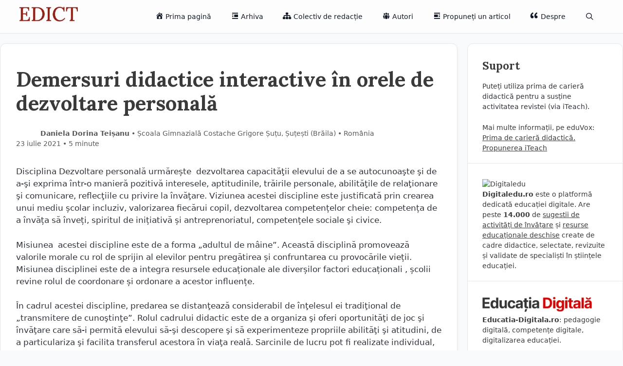

--- FILE ---
content_type: text/html; charset=UTF-8
request_url: https://edict.ro/demersuri-didactice-interactive-in-orele-de-dezvoltare-personala/
body_size: 20671
content:
<!DOCTYPE html>
<html lang="ro-RO">
<head>
	<meta charset="UTF-8">
	<title>Demersuri didactice interactive în orele de dezvoltare personală &#8211; EDICT</title>
<meta name='robots' content='max-image-preview:large' />
<meta name="viewport" content="width=device-width, initial-scale=1"><link rel='dns-prefetch' href='//www.googletagmanager.com' />
<link rel='dns-prefetch' href='//stats.wp.com' />
<link rel='dns-prefetch' href='//v0.wordpress.com' />
<link href='https://fonts.gstatic.com' crossorigin rel='preconnect' />
<link href='https://fonts.googleapis.com' crossorigin rel='preconnect' />
<link rel='preconnect' href='//c0.wp.com' />
<link rel="alternate" type="application/rss+xml" title="EDICT &raquo; Flux" href="https://edict.ro/feed/" />
<link rel="alternate" type="application/rss+xml" title="EDICT &raquo; Flux comentarii" href="https://edict.ro/comments/feed/" />
<link rel="alternate" type="application/rss+xml" title="Flux comentarii EDICT &raquo; Demersuri didactice interactive în orele de dezvoltare personală" href="https://edict.ro/demersuri-didactice-interactive-in-orele-de-dezvoltare-personala/feed/" />
<link rel="alternate" title="oEmbed (JSON)" type="application/json+oembed" href="https://edict.ro/wp-json/oembed/1.0/embed?url=https%3A%2F%2Fedict.ro%2Fdemersuri-didactice-interactive-in-orele-de-dezvoltare-personala%2F" />
<link rel="alternate" title="oEmbed (XML)" type="text/xml+oembed" href="https://edict.ro/wp-json/oembed/1.0/embed?url=https%3A%2F%2Fedict.ro%2Fdemersuri-didactice-interactive-in-orele-de-dezvoltare-personala%2F&#038;format=xml" />
<style id='wp-img-auto-sizes-contain-inline-css'>
img:is([sizes=auto i],[sizes^="auto," i]){contain-intrinsic-size:3000px 1500px}
/*# sourceURL=wp-img-auto-sizes-contain-inline-css */
</style>
<link rel='stylesheet' id='generate-fonts-css' href='//fonts.googleapis.com/css?family=Lora:regular,italic,700,700italic' media='all' />
<link rel='stylesheet' id='dashicons-css' href='https://c0.wp.com/c/6.9/wp-includes/css/dashicons.min.css' media='all' />
<link rel='stylesheet' id='menu-icons-extra-css' href='https://edict.ro/wp-content/plugins/menu-icons/css/extra.min.css?ver=0.13.20' media='all' />
<style id='wp-emoji-styles-inline-css'>

	img.wp-smiley, img.emoji {
		display: inline !important;
		border: none !important;
		box-shadow: none !important;
		height: 1em !important;
		width: 1em !important;
		margin: 0 0.07em !important;
		vertical-align: -0.1em !important;
		background: none !important;
		padding: 0 !important;
	}
/*# sourceURL=wp-emoji-styles-inline-css */
</style>
<style id='wp-block-library-inline-css'>
:root{--wp-block-synced-color:#7a00df;--wp-block-synced-color--rgb:122,0,223;--wp-bound-block-color:var(--wp-block-synced-color);--wp-editor-canvas-background:#ddd;--wp-admin-theme-color:#007cba;--wp-admin-theme-color--rgb:0,124,186;--wp-admin-theme-color-darker-10:#006ba1;--wp-admin-theme-color-darker-10--rgb:0,107,160.5;--wp-admin-theme-color-darker-20:#005a87;--wp-admin-theme-color-darker-20--rgb:0,90,135;--wp-admin-border-width-focus:2px}@media (min-resolution:192dpi){:root{--wp-admin-border-width-focus:1.5px}}.wp-element-button{cursor:pointer}:root .has-very-light-gray-background-color{background-color:#eee}:root .has-very-dark-gray-background-color{background-color:#313131}:root .has-very-light-gray-color{color:#eee}:root .has-very-dark-gray-color{color:#313131}:root .has-vivid-green-cyan-to-vivid-cyan-blue-gradient-background{background:linear-gradient(135deg,#00d084,#0693e3)}:root .has-purple-crush-gradient-background{background:linear-gradient(135deg,#34e2e4,#4721fb 50%,#ab1dfe)}:root .has-hazy-dawn-gradient-background{background:linear-gradient(135deg,#faaca8,#dad0ec)}:root .has-subdued-olive-gradient-background{background:linear-gradient(135deg,#fafae1,#67a671)}:root .has-atomic-cream-gradient-background{background:linear-gradient(135deg,#fdd79a,#004a59)}:root .has-nightshade-gradient-background{background:linear-gradient(135deg,#330968,#31cdcf)}:root .has-midnight-gradient-background{background:linear-gradient(135deg,#020381,#2874fc)}:root{--wp--preset--font-size--normal:16px;--wp--preset--font-size--huge:42px}.has-regular-font-size{font-size:1em}.has-larger-font-size{font-size:2.625em}.has-normal-font-size{font-size:var(--wp--preset--font-size--normal)}.has-huge-font-size{font-size:var(--wp--preset--font-size--huge)}.has-text-align-center{text-align:center}.has-text-align-left{text-align:left}.has-text-align-right{text-align:right}.has-fit-text{white-space:nowrap!important}#end-resizable-editor-section{display:none}.aligncenter{clear:both}.items-justified-left{justify-content:flex-start}.items-justified-center{justify-content:center}.items-justified-right{justify-content:flex-end}.items-justified-space-between{justify-content:space-between}.screen-reader-text{border:0;clip-path:inset(50%);height:1px;margin:-1px;overflow:hidden;padding:0;position:absolute;width:1px;word-wrap:normal!important}.screen-reader-text:focus{background-color:#ddd;clip-path:none;color:#444;display:block;font-size:1em;height:auto;left:5px;line-height:normal;padding:15px 23px 14px;text-decoration:none;top:5px;width:auto;z-index:100000}html :where(.has-border-color){border-style:solid}html :where([style*=border-top-color]){border-top-style:solid}html :where([style*=border-right-color]){border-right-style:solid}html :where([style*=border-bottom-color]){border-bottom-style:solid}html :where([style*=border-left-color]){border-left-style:solid}html :where([style*=border-width]){border-style:solid}html :where([style*=border-top-width]){border-top-style:solid}html :where([style*=border-right-width]){border-right-style:solid}html :where([style*=border-bottom-width]){border-bottom-style:solid}html :where([style*=border-left-width]){border-left-style:solid}html :where(img[class*=wp-image-]){height:auto;max-width:100%}:where(figure){margin:0 0 1em}html :where(.is-position-sticky){--wp-admin--admin-bar--position-offset:var(--wp-admin--admin-bar--height,0px)}@media screen and (max-width:600px){html :where(.is-position-sticky){--wp-admin--admin-bar--position-offset:0px}}

/*# sourceURL=wp-block-library-inline-css */
</style><style id='global-styles-inline-css'>
:root{--wp--preset--aspect-ratio--square: 1;--wp--preset--aspect-ratio--4-3: 4/3;--wp--preset--aspect-ratio--3-4: 3/4;--wp--preset--aspect-ratio--3-2: 3/2;--wp--preset--aspect-ratio--2-3: 2/3;--wp--preset--aspect-ratio--16-9: 16/9;--wp--preset--aspect-ratio--9-16: 9/16;--wp--preset--color--black: #000000;--wp--preset--color--cyan-bluish-gray: #abb8c3;--wp--preset--color--white: #ffffff;--wp--preset--color--pale-pink: #f78da7;--wp--preset--color--vivid-red: #cf2e2e;--wp--preset--color--luminous-vivid-orange: #ff6900;--wp--preset--color--luminous-vivid-amber: #fcb900;--wp--preset--color--light-green-cyan: #7bdcb5;--wp--preset--color--vivid-green-cyan: #00d084;--wp--preset--color--pale-cyan-blue: #8ed1fc;--wp--preset--color--vivid-cyan-blue: #0693e3;--wp--preset--color--vivid-purple: #9b51e0;--wp--preset--color--contrast: var(--contrast);--wp--preset--color--contrast-2: var(--contrast-2);--wp--preset--color--contrast-3: var(--contrast-3);--wp--preset--color--base: var(--base);--wp--preset--color--base-2: var(--base-2);--wp--preset--color--base-3: var(--base-3);--wp--preset--color--accent: var(--accent);--wp--preset--gradient--vivid-cyan-blue-to-vivid-purple: linear-gradient(135deg,rgb(6,147,227) 0%,rgb(155,81,224) 100%);--wp--preset--gradient--light-green-cyan-to-vivid-green-cyan: linear-gradient(135deg,rgb(122,220,180) 0%,rgb(0,208,130) 100%);--wp--preset--gradient--luminous-vivid-amber-to-luminous-vivid-orange: linear-gradient(135deg,rgb(252,185,0) 0%,rgb(255,105,0) 100%);--wp--preset--gradient--luminous-vivid-orange-to-vivid-red: linear-gradient(135deg,rgb(255,105,0) 0%,rgb(207,46,46) 100%);--wp--preset--gradient--very-light-gray-to-cyan-bluish-gray: linear-gradient(135deg,rgb(238,238,238) 0%,rgb(169,184,195) 100%);--wp--preset--gradient--cool-to-warm-spectrum: linear-gradient(135deg,rgb(74,234,220) 0%,rgb(151,120,209) 20%,rgb(207,42,186) 40%,rgb(238,44,130) 60%,rgb(251,105,98) 80%,rgb(254,248,76) 100%);--wp--preset--gradient--blush-light-purple: linear-gradient(135deg,rgb(255,206,236) 0%,rgb(152,150,240) 100%);--wp--preset--gradient--blush-bordeaux: linear-gradient(135deg,rgb(254,205,165) 0%,rgb(254,45,45) 50%,rgb(107,0,62) 100%);--wp--preset--gradient--luminous-dusk: linear-gradient(135deg,rgb(255,203,112) 0%,rgb(199,81,192) 50%,rgb(65,88,208) 100%);--wp--preset--gradient--pale-ocean: linear-gradient(135deg,rgb(255,245,203) 0%,rgb(182,227,212) 50%,rgb(51,167,181) 100%);--wp--preset--gradient--electric-grass: linear-gradient(135deg,rgb(202,248,128) 0%,rgb(113,206,126) 100%);--wp--preset--gradient--midnight: linear-gradient(135deg,rgb(2,3,129) 0%,rgb(40,116,252) 100%);--wp--preset--font-size--small: 13px;--wp--preset--font-size--medium: 20px;--wp--preset--font-size--large: 36px;--wp--preset--font-size--x-large: 42px;--wp--preset--spacing--20: 0.44rem;--wp--preset--spacing--30: 0.67rem;--wp--preset--spacing--40: 1rem;--wp--preset--spacing--50: 1.5rem;--wp--preset--spacing--60: 2.25rem;--wp--preset--spacing--70: 3.38rem;--wp--preset--spacing--80: 5.06rem;--wp--preset--shadow--natural: 6px 6px 9px rgba(0, 0, 0, 0.2);--wp--preset--shadow--deep: 12px 12px 50px rgba(0, 0, 0, 0.4);--wp--preset--shadow--sharp: 6px 6px 0px rgba(0, 0, 0, 0.2);--wp--preset--shadow--outlined: 6px 6px 0px -3px rgb(255, 255, 255), 6px 6px rgb(0, 0, 0);--wp--preset--shadow--crisp: 6px 6px 0px rgb(0, 0, 0);}:where(.is-layout-flex){gap: 0.5em;}:where(.is-layout-grid){gap: 0.5em;}body .is-layout-flex{display: flex;}.is-layout-flex{flex-wrap: wrap;align-items: center;}.is-layout-flex > :is(*, div){margin: 0;}body .is-layout-grid{display: grid;}.is-layout-grid > :is(*, div){margin: 0;}:where(.wp-block-columns.is-layout-flex){gap: 2em;}:where(.wp-block-columns.is-layout-grid){gap: 2em;}:where(.wp-block-post-template.is-layout-flex){gap: 1.25em;}:where(.wp-block-post-template.is-layout-grid){gap: 1.25em;}.has-black-color{color: var(--wp--preset--color--black) !important;}.has-cyan-bluish-gray-color{color: var(--wp--preset--color--cyan-bluish-gray) !important;}.has-white-color{color: var(--wp--preset--color--white) !important;}.has-pale-pink-color{color: var(--wp--preset--color--pale-pink) !important;}.has-vivid-red-color{color: var(--wp--preset--color--vivid-red) !important;}.has-luminous-vivid-orange-color{color: var(--wp--preset--color--luminous-vivid-orange) !important;}.has-luminous-vivid-amber-color{color: var(--wp--preset--color--luminous-vivid-amber) !important;}.has-light-green-cyan-color{color: var(--wp--preset--color--light-green-cyan) !important;}.has-vivid-green-cyan-color{color: var(--wp--preset--color--vivid-green-cyan) !important;}.has-pale-cyan-blue-color{color: var(--wp--preset--color--pale-cyan-blue) !important;}.has-vivid-cyan-blue-color{color: var(--wp--preset--color--vivid-cyan-blue) !important;}.has-vivid-purple-color{color: var(--wp--preset--color--vivid-purple) !important;}.has-black-background-color{background-color: var(--wp--preset--color--black) !important;}.has-cyan-bluish-gray-background-color{background-color: var(--wp--preset--color--cyan-bluish-gray) !important;}.has-white-background-color{background-color: var(--wp--preset--color--white) !important;}.has-pale-pink-background-color{background-color: var(--wp--preset--color--pale-pink) !important;}.has-vivid-red-background-color{background-color: var(--wp--preset--color--vivid-red) !important;}.has-luminous-vivid-orange-background-color{background-color: var(--wp--preset--color--luminous-vivid-orange) !important;}.has-luminous-vivid-amber-background-color{background-color: var(--wp--preset--color--luminous-vivid-amber) !important;}.has-light-green-cyan-background-color{background-color: var(--wp--preset--color--light-green-cyan) !important;}.has-vivid-green-cyan-background-color{background-color: var(--wp--preset--color--vivid-green-cyan) !important;}.has-pale-cyan-blue-background-color{background-color: var(--wp--preset--color--pale-cyan-blue) !important;}.has-vivid-cyan-blue-background-color{background-color: var(--wp--preset--color--vivid-cyan-blue) !important;}.has-vivid-purple-background-color{background-color: var(--wp--preset--color--vivid-purple) !important;}.has-black-border-color{border-color: var(--wp--preset--color--black) !important;}.has-cyan-bluish-gray-border-color{border-color: var(--wp--preset--color--cyan-bluish-gray) !important;}.has-white-border-color{border-color: var(--wp--preset--color--white) !important;}.has-pale-pink-border-color{border-color: var(--wp--preset--color--pale-pink) !important;}.has-vivid-red-border-color{border-color: var(--wp--preset--color--vivid-red) !important;}.has-luminous-vivid-orange-border-color{border-color: var(--wp--preset--color--luminous-vivid-orange) !important;}.has-luminous-vivid-amber-border-color{border-color: var(--wp--preset--color--luminous-vivid-amber) !important;}.has-light-green-cyan-border-color{border-color: var(--wp--preset--color--light-green-cyan) !important;}.has-vivid-green-cyan-border-color{border-color: var(--wp--preset--color--vivid-green-cyan) !important;}.has-pale-cyan-blue-border-color{border-color: var(--wp--preset--color--pale-cyan-blue) !important;}.has-vivid-cyan-blue-border-color{border-color: var(--wp--preset--color--vivid-cyan-blue) !important;}.has-vivid-purple-border-color{border-color: var(--wp--preset--color--vivid-purple) !important;}.has-vivid-cyan-blue-to-vivid-purple-gradient-background{background: var(--wp--preset--gradient--vivid-cyan-blue-to-vivid-purple) !important;}.has-light-green-cyan-to-vivid-green-cyan-gradient-background{background: var(--wp--preset--gradient--light-green-cyan-to-vivid-green-cyan) !important;}.has-luminous-vivid-amber-to-luminous-vivid-orange-gradient-background{background: var(--wp--preset--gradient--luminous-vivid-amber-to-luminous-vivid-orange) !important;}.has-luminous-vivid-orange-to-vivid-red-gradient-background{background: var(--wp--preset--gradient--luminous-vivid-orange-to-vivid-red) !important;}.has-very-light-gray-to-cyan-bluish-gray-gradient-background{background: var(--wp--preset--gradient--very-light-gray-to-cyan-bluish-gray) !important;}.has-cool-to-warm-spectrum-gradient-background{background: var(--wp--preset--gradient--cool-to-warm-spectrum) !important;}.has-blush-light-purple-gradient-background{background: var(--wp--preset--gradient--blush-light-purple) !important;}.has-blush-bordeaux-gradient-background{background: var(--wp--preset--gradient--blush-bordeaux) !important;}.has-luminous-dusk-gradient-background{background: var(--wp--preset--gradient--luminous-dusk) !important;}.has-pale-ocean-gradient-background{background: var(--wp--preset--gradient--pale-ocean) !important;}.has-electric-grass-gradient-background{background: var(--wp--preset--gradient--electric-grass) !important;}.has-midnight-gradient-background{background: var(--wp--preset--gradient--midnight) !important;}.has-small-font-size{font-size: var(--wp--preset--font-size--small) !important;}.has-medium-font-size{font-size: var(--wp--preset--font-size--medium) !important;}.has-large-font-size{font-size: var(--wp--preset--font-size--large) !important;}.has-x-large-font-size{font-size: var(--wp--preset--font-size--x-large) !important;}
/*# sourceURL=global-styles-inline-css */
</style>

<style id='classic-theme-styles-inline-css'>
/*! This file is auto-generated */
.wp-block-button__link{color:#fff;background-color:#32373c;border-radius:9999px;box-shadow:none;text-decoration:none;padding:calc(.667em + 2px) calc(1.333em + 2px);font-size:1.125em}.wp-block-file__button{background:#32373c;color:#fff;text-decoration:none}
/*# sourceURL=/wp-includes/css/classic-themes.min.css */
</style>
<link rel='stylesheet' id='contact-form-7-css' href='https://edict.ro/wp-content/plugins/contact-form-7/includes/css/styles.css?ver=6.1.4' media='all' />
<link rel='stylesheet' id='generate-style-grid-css' href='https://edict.ro/wp-content/themes/generatepress/assets/css/unsemantic-grid.min.css?ver=3.6.0' media='all' />
<link rel='stylesheet' id='generate-style-css' href='https://edict.ro/wp-content/themes/generatepress/assets/css/style.min.css?ver=3.6.0' media='all' />
<style id='generate-style-inline-css'>
body{background-color:#F9FAFB;color:#3a3a3a;}a{color:#aa0000;}a:hover, a:focus, a:active{color:#000000;}body .grid-container{max-width:1340px;}.wp-block-group__inner-container{max-width:1340px;margin-left:auto;margin-right:auto;}@media (max-width: 800px) and (min-width: 769px){.inside-header{display:flex;flex-direction:column;align-items:center;}.site-logo, .site-branding{margin-bottom:1.5em;}#site-navigation{margin:0 auto;}.header-widget{margin-top:1.5em;}}.site-header .header-image{width:120px;}.navigation-search{position:absolute;left:-99999px;pointer-events:none;visibility:hidden;z-index:20;width:100%;top:0;transition:opacity 100ms ease-in-out;opacity:0;}.navigation-search.nav-search-active{left:0;right:0;pointer-events:auto;visibility:visible;opacity:1;}.navigation-search input[type="search"]{outline:0;border:0;vertical-align:bottom;line-height:1;opacity:0.9;width:100%;z-index:20;border-radius:0;-webkit-appearance:none;height:60px;}.navigation-search input::-ms-clear{display:none;width:0;height:0;}.navigation-search input::-ms-reveal{display:none;width:0;height:0;}.navigation-search input::-webkit-search-decoration, .navigation-search input::-webkit-search-cancel-button, .navigation-search input::-webkit-search-results-button, .navigation-search input::-webkit-search-results-decoration{display:none;}.main-navigation li.search-item{z-index:21;}li.search-item.active{transition:opacity 100ms ease-in-out;}.nav-left-sidebar .main-navigation li.search-item.active,.nav-right-sidebar .main-navigation li.search-item.active{width:auto;display:inline-block;float:right;}.gen-sidebar-nav .navigation-search{top:auto;bottom:0;}:root{--contrast:#222222;--contrast-2:#575760;--contrast-3:#b2b2be;--base:#f0f0f0;--base-2:#f7f8f9;--base-3:#ffffff;--accent:#aa0000;}:root .has-contrast-color{color:var(--contrast);}:root .has-contrast-background-color{background-color:var(--contrast);}:root .has-contrast-2-color{color:var(--contrast-2);}:root .has-contrast-2-background-color{background-color:var(--contrast-2);}:root .has-contrast-3-color{color:var(--contrast-3);}:root .has-contrast-3-background-color{background-color:var(--contrast-3);}:root .has-base-color{color:var(--base);}:root .has-base-background-color{background-color:var(--base);}:root .has-base-2-color{color:var(--base-2);}:root .has-base-2-background-color{background-color:var(--base-2);}:root .has-base-3-color{color:var(--base-3);}:root .has-base-3-background-color{background-color:var(--base-3);}:root .has-accent-color{color:var(--accent);}:root .has-accent-background-color{background-color:var(--accent);}body, button, input, select, textarea{font-family:-apple-system, system-ui, BlinkMacSystemFont, "Segoe UI", Helvetica, Arial, sans-serif, "Apple Color Emoji", "Segoe UI Emoji", "Segoe UI Symbol";}body{line-height:1.5;}.entry-content > [class*="wp-block-"]:not(:last-child):not(.wp-block-heading){margin-bottom:1.5em;}.main-title{font-size:45px;}.main-navigation .main-nav ul ul li a{font-size:14px;}.sidebar .widget, .footer-widgets .widget{font-size:17px;}h1{font-family:"Lora", serif;font-weight:300;font-size:40px;}h2{font-family:"Lora", serif;font-weight:300;font-size:30px;}h3{font-family:"Lora", serif;font-size:20px;}h4{font-size:inherit;}h5{font-size:inherit;}@media (max-width:768px){.main-title{font-size:30px;}h1{font-size:30px;}h2{font-size:25px;}}.top-bar{background-color:#F9F4EC;color:#ffffff;}.top-bar a{color:#ffffff;}.top-bar a:hover{color:#303030;}.site-header{background-color:var(--base-3);color:#3a3a3a;}.site-header a{color:#3a3a3a;}.main-title a,.main-title a:hover{color:#222222;}.site-description{color:#757575;}.main-navigation .main-nav ul li a, .main-navigation .menu-toggle, .main-navigation .menu-bar-items{color:#111826;}.main-navigation .main-nav ul li:not([class*="current-menu-"]):hover > a, .main-navigation .main-nav ul li:not([class*="current-menu-"]):focus > a, .main-navigation .main-nav ul li.sfHover:not([class*="current-menu-"]) > a, .main-navigation .menu-bar-item:hover > a, .main-navigation .menu-bar-item.sfHover > a{color:#111826;background-color:#F3F4F7;}button.menu-toggle:hover,button.menu-toggle:focus,.main-navigation .mobile-bar-items a,.main-navigation .mobile-bar-items a:hover,.main-navigation .mobile-bar-items a:focus{color:#111826;}.main-navigation .main-nav ul li[class*="current-menu-"] > a{color:var(--accent);}.navigation-search input[type="search"],.navigation-search input[type="search"]:active, .navigation-search input[type="search"]:focus, .main-navigation .main-nav ul li.search-item.active > a, .main-navigation .menu-bar-items .search-item.active > a{color:#111826;background-color:#F3F4F7;}.main-navigation ul ul{background-color:#3f3f3f;}.main-navigation .main-nav ul ul li a{color:#ffffff;}.main-navigation .main-nav ul ul li:not([class*="current-menu-"]):hover > a,.main-navigation .main-nav ul ul li:not([class*="current-menu-"]):focus > a, .main-navigation .main-nav ul ul li.sfHover:not([class*="current-menu-"]) > a{color:#ffffff;background-color:#4f4f4f;}.main-navigation .main-nav ul ul li[class*="current-menu-"] > a{color:#ffffff;background-color:#4f4f4f;}.separate-containers .inside-article, .separate-containers .comments-area, .separate-containers .page-header, .one-container .container, .separate-containers .paging-navigation, .inside-page-header{background-color:#ffffff;}.entry-meta{color:#595959;}.entry-meta a{color:#595959;}.entry-meta a:hover{color:var(--accent);}.sidebar .widget{background-color:#ffffff;}.sidebar .widget .widget-title{color:#000000;}.footer-widgets{background-color:#ffffff;}.footer-widgets .widget-title{color:#000000;}.site-info{color:#ffffff;background-color:#222222;}.site-info a{color:#ffffff;}.site-info a:hover{color:#606060;}.footer-bar .widget_nav_menu .current-menu-item a{color:#606060;}input[type="text"],input[type="email"],input[type="url"],input[type="password"],input[type="search"],input[type="tel"],input[type="number"],textarea,select{color:#666666;background-color:#fafafa;border-color:#cccccc;}input[type="text"]:focus,input[type="email"]:focus,input[type="url"]:focus,input[type="password"]:focus,input[type="search"]:focus,input[type="tel"]:focus,input[type="number"]:focus,textarea:focus,select:focus{color:#666666;background-color:#ffffff;border-color:#bfbfbf;}button,html input[type="button"],input[type="reset"],input[type="submit"],a.button,a.wp-block-button__link:not(.has-background){color:#ffffff;background-color:#666666;}button:hover,html input[type="button"]:hover,input[type="reset"]:hover,input[type="submit"]:hover,a.button:hover,button:focus,html input[type="button"]:focus,input[type="reset"]:focus,input[type="submit"]:focus,a.button:focus,a.wp-block-button__link:not(.has-background):active,a.wp-block-button__link:not(.has-background):focus,a.wp-block-button__link:not(.has-background):hover{color:#ffffff;background-color:#3f3f3f;}a.generate-back-to-top{background-color:rgba( 0,0,0,0.4 );color:#ffffff;}a.generate-back-to-top:hover,a.generate-back-to-top:focus{background-color:rgba( 0,0,0,0.6 );color:#ffffff;}:root{--gp-search-modal-bg-color:var(--base-3);--gp-search-modal-text-color:var(--contrast);--gp-search-modal-overlay-bg-color:rgba(0,0,0,0.2);}@media (max-width:768px){.main-navigation .menu-bar-item:hover > a, .main-navigation .menu-bar-item.sfHover > a{background:none;color:#111826;}}.inside-top-bar{padding:10px;}.inside-header{padding:40px;}.site-main .wp-block-group__inner-container{padding:40px;}.entry-content .alignwide, body:not(.no-sidebar) .entry-content .alignfull{margin-left:-40px;width:calc(100% + 80px);max-width:calc(100% + 80px);}.rtl .menu-item-has-children .dropdown-menu-toggle{padding-left:20px;}.rtl .main-navigation .main-nav ul li.menu-item-has-children > a{padding-right:20px;}.site-info{padding:20px;}@media (max-width:768px){.separate-containers .inside-article, .separate-containers .comments-area, .separate-containers .page-header, .separate-containers .paging-navigation, .one-container .site-content, .inside-page-header{padding:30px;}.site-main .wp-block-group__inner-container{padding:30px;}.site-info{padding-right:10px;padding-left:10px;}.entry-content .alignwide, body:not(.no-sidebar) .entry-content .alignfull{margin-left:-30px;width:calc(100% + 60px);max-width:calc(100% + 60px);}}.one-container .sidebar .widget{padding:0px;}/* End cached CSS */@media (max-width:768px){.main-navigation .menu-toggle,.main-navigation .mobile-bar-items,.sidebar-nav-mobile:not(#sticky-placeholder){display:block;}.main-navigation ul,.gen-sidebar-nav{display:none;}[class*="nav-float-"] .site-header .inside-header > *{float:none;clear:both;}}
/*# sourceURL=generate-style-inline-css */
</style>
<link rel='stylesheet' id='generate-mobile-style-css' href='https://edict.ro/wp-content/themes/generatepress/assets/css/mobile.min.css?ver=3.6.0' media='all' />
<link rel='stylesheet' id='generate-font-icons-css' href='https://edict.ro/wp-content/themes/generatepress/assets/css/components/font-icons.min.css?ver=3.6.0' media='all' />

<!-- Google tag (gtag.js) snippet added by Site Kit -->
<!-- Google Analytics snippet added by Site Kit -->
<script src="https://www.googletagmanager.com/gtag/js?id=GT-NGJFV6Q" id="google_gtagjs-js" async></script>
<script id="google_gtagjs-js-after">
window.dataLayer = window.dataLayer || [];function gtag(){dataLayer.push(arguments);}
gtag("set","linker",{"domains":["edict.ro"]});
gtag("js", new Date());
gtag("set", "developer_id.dZTNiMT", true);
gtag("config", "GT-NGJFV6Q");
//# sourceURL=google_gtagjs-js-after
</script>
<link rel="https://api.w.org/" href="https://edict.ro/wp-json/" /><link rel="alternate" title="JSON" type="application/json" href="https://edict.ro/wp-json/wp/v2/posts/11927" /><link rel="EditURI" type="application/rsd+xml" title="RSD" href="https://edict.ro/xmlrpc.php?rsd" />
<meta name="generator" content="WordPress 6.9" />
<link rel="canonical" href="https://edict.ro/demersuri-didactice-interactive-in-orele-de-dezvoltare-personala/" />
<link rel='shortlink' href='https://wp.me/p9nA7B-36n' />
<meta name="generator" content="Site Kit by Google 1.170.0" />	<style>img#wpstats{display:none}</style>
		<meta name="description" content="Disciplina Dezvoltare personală urmărește  dezvoltarea capacităţii elevului de a se autocunoaşte şi de a-şi exprima într-o manieră pozitivă interesele, aptitudinile, trăirile personale, abilităţile de relaţionare şi comunicare, reflecţiile cu privire la învăţare. Viziunea acestei discipline este justificată prin crearea unui mediu școlar incluziv, valorizarea fiecărui copil, dezvoltarea competențelor cheie: competența de a învăța să înveți,&hellip;" />
<link rel="icon" href="https://edict.ro/wp-content/uploads/2025/05/cropped-Edict_fav-32x32.png" sizes="32x32" />
<link rel="icon" href="https://edict.ro/wp-content/uploads/2025/05/cropped-Edict_fav-192x192.png" sizes="192x192" />
<link rel="apple-touch-icon" href="https://edict.ro/wp-content/uploads/2025/05/cropped-Edict_fav-180x180.png" />
<meta name="msapplication-TileImage" content="https://edict.ro/wp-content/uploads/2025/05/cropped-Edict_fav-270x270.png" />
		<style id="wp-custom-css">
			article {}
header.site-header {border-bottom:1px solid #E5E7EB; backdrop-filter: blur(18px); background:rgb(255 255 255 / 60%);position: sticky;
  top: 0;
  overflow: hidden; z-index:100; }

header .inside-header {padding:14px 40px;}
.main-navigation {background:none;}
header.site-header a { border-radius:8px; font-size:0.9rem; font-weight:500; color: #111826;}
header.site-header a:hover {background:#F3F4F7;}
.main-navigation .main-nav ul li a {line-height:40px;}


.separate-containers .inside-article {background:#fff; border-radius:12px; box-shadow: 0px 2px 10px 0px rgba(0,0,0,0.04); padding:2rem 2rem 1rem 2rem; border: 1px solid #e2e8f0; box-shadow 800ms ease; transition: box-shadow 0.3s;}

.home .inside-article:hover {box-shadow:-1px 9px 15px 0px rgb(0 1 12 / 8%); }

home .separate-containers .inside-article:hover {box-shadow: 1px 8px 10px 0px rgb(46 46 46 / 10%);}

.page .inside-article {border-radius:0; border:none;box-shadow:none;padding:0;} 
.page main {background:#fff; border-radius:12px; box-shadow: 0px 2px 10px 0px rgba(0,0,0,0.04); padding:3rem; border:1px solid #F3F3F6;}

p {color:#2e333c}

h2 {font-weight:800; font-size:1.8rem; font-family: "Lora", serif;
  font-optical-sizing: auto;}
h1.entry-title {font-weight:800; font-size:2.6rem; font-family: "Lora", serif;
  font-optical-sizing: auto; margin:0 0 28px 0}

h3 {font-weight:900; font-size:1.4rem; font-family: "Lora", serif;
  font-optical-sizing: auto; margin:3rem 0 1.2rem 0}    


.entry-meta .cat-links {margin:20px 0;}
.entry-meta .cat-links a {border:1px solid #E5E7EA; background:#F9FAFA; padding:0.5rem 0.8rem;border-radius:2rem; color: #394050 ; text-decoration:none;font-weight:600;font-size:0.8rem;display: inline-block; margin:6px 0 2px 0}

.entry-meta .cat-links a:hover {border:1px solid #ddd; background:#ededed;transition: background-color 400ms linear}

.navigation-search input[type="search"] { height:auto !important;}

.navigation-search {background:#fff; border:1px solid #ccc; border-radius:8px;padding:0 0 1px 0px}

#address .col-md-4 {padding-left:0px;}
#arhiva-numere {height:auto;}
#arhiva-numere a {text-decoration:none; border-bottom:none; font-weight:600;}

#arhiva-numere ul li {list-style:none; margin-bottom:16px;}

#arhiva-numere h5{font-size:16px; margin: 0px;}

#arhiva-numere .entry-meta {text-align:left; font-size:13px; letter-spacing:0;}

#arhiva-numere li { padding:4px;}
#arhiva-numere li:hover {background:#F7f7f7;}

#arhiva-numere h4 { font-size:16px; border-bottom: solid 1px #ebebeb; margin-bottom:0px; padding:10px 0px; }

#arhiva-numere h4:hover {background: #F7f7f7;}

#arhiva-numere h4 a {color:#3a3a3a;}
#arhiva-numere h4 a:hover {color:#aa0000;}

#arhiva-numere ol {padding-left:16px;font-size:1rem; color:#3a3a3a; font-weight:500}
.title-archive span:first-child:before {content:" / ";}

.abc_tags a {border-bottom:none;}
.abc_tags ul li { list-style:none;padding: 6px 0px 0px 0px;}

.abc_tags ul {padding:0px; margin-left:0}

.site-bar .nav {width:100%;}
.site-tools {display:none;}

.abc_tags ul li {border-bottom:1px dotted #c3c3c3;}
.abc_tags ul li:hover {
	background:rgba(247, 247, 247, 0.39);}
.abc_tags ul li a {color:#3a3a3a;}
.abc_tags ul li a:hover {color:#aa0000;}

span.border-li { width: 100px;
    float: right;
    text-align: right;}
span.border-li strong {font-weight:600;font-size:0.9rem;}

span#arcsp::after {content: " / ";}

.caseta-promovare {}
.caseta-promovare h3{font-weight:800;}
.caseta-promovare a {text-decoration:underline; font-weight:400; color:#aa0000;}
.caseta-promovare a:hover {color:#000}

.inside-right-sidebar {border-radius:12px; /*box-shadow: 0 4px 20px rgba(0,0,0,0.08);*/
           
            border: 1px solid #e2e8f0; border-radius:12px !important}
.sidbar .widget { transition: box-shadow 0.6s;}
.sidebar .widget:hover {box-shadow: 0 4px 20px rgba(0,0,0,0.08);}

.separate-containers .widget {margin:0px;}

aside {font-size:0.9rem !important;padding:0px; margin:10px;border-bottom:1px solid #E5E7EB; }
aside p {font-size:0.9rem;}
aside h3 {margin-top:0;}
aside a {color:#3a3a3a;}

.widget-area .widget {padding:32px 28px 20px 30px }

.entry-title a {color:#3a3a3a;}
.entry-title a:hover {color:#aa0000}

ul.post-categories {margin:6px 0 10px 0;}

.post-categories li { display:inline-block;border:1px solid #E5E7EA; background:#F9FAFA; padding:0.5rem 0.8rem;border-radius:2rem;  text-decoration:none;font-weight:600;font-size:0.8rem;display: inline-block; margin:6px 0 2px 0}
.post-categories li a{color: #394050 ;}
.post-categories li:hover{border:1px solid #ddd; background:#ededed;}

.entry-content p a {overflow-wrap: break-word;
  word-wrap: break-word;}
.author-area .author-image {width:110px; float:left; padding:0 10px 20px 0px;}
.author-area .author-image img {border-radius:50%;width:auto; height:100px;}

.home .entry-content, .archive .entry-content {margin:16px 0 0 0;}

.entry-meta {margin:14px 0 0 0;}


.author-image {width:40px;  float:left; padding:0 10px 0px 0px;}

.author-image img{width:40px; height:40px;border-radius:50%;}

.entry-author a{font-weight:600;}

#arhiva-numere article {clear:both;}
#arhiva-numere .author-image {width:40px;  float:left; padding:0 10px 0px 0px;}

#arhiva-numere .author-image img{width:40px; height:40px;border-radius:50%;}
#arhiva-numere .entry-meta {font-weight:normal;}
#arhiva-numere ol {margin-left:1.6rem}
#arhiva-numere ol h2 {font-size:1.4rem;}
#arhiva-numere ol article {margin-bottom:20px;}

	.author-area h4 {font-weight:600;font-size:1.2rem; padding-bottom:0px;}

body {overflow-x:hidden;}

 .hero-wrapper {
            width: 100vw;
    position: relative;
    left: 50%;
    right: 50%;
    margin-left: -50vw;
    margin-right: -50vw;
    overflow: hidden;
            
        }

        .hero-section {
            position: relative;
            min-height: 60vh;
            display: flex;
            align-items: center;
            background: linear-gradient(to bottom, #ffffff 0%, #fafafa 100%);
        }


        .hero-bg-pattern {
            position: absolute;
            top: 0;
            left: 0;
            right: 0;
            bottom: 0;
            opacity: 0.03;
            background-image: 
                repeating-linear-gradient(45deg, transparent, transparent 35px, rgba(0,0,0,.05) 35px, rgba(0,0,0,.05) 70px),
                repeating-linear-gradient(-45deg, transparent, transparent 35px, rgba(0,0,0,.03) 35px, rgba(0,0,0,.03) 70px);
        }

        .hero-container {
            position: relative;
            width: 100%;
            max-width: 1340px;
            margin: 0 auto;
            padding: 0 40px;
            display: grid;
            grid-template-columns: 1fr 1.2fr;
            gap: 80px;
            align-items: center;
            z-index: 2;
        }


        .hero-badge {
            display: inline-flex;
            align-items: center;
            gap: 8px;
            background: #FEF3C7;
            color: #92400E;
            padding: 8px 16px;
            border-radius: 100px;
            font-size: 0.875rem;
            font-weight: 600;
            margin-bottom: 24px;
            animation: slideInLeft 0.8s ease-out;
        }

        .badge-dot {
            width: 8px;
            height: 8px;
            background: #F59E0B;
            border-radius: 50%;
            animation: pulse 2s infinite;
        }

        @keyframes pulse {
            0% { opacity: 1; transform: scale(1); }
            50% { opacity: 0.5; transform: scale(1.1); }
            100% { opacity: 1; transform: scale(1); }
        }

.hero-title {
font-size:3.8rem;
font-weight: 800;
line-height: 1.1;
margin-bottom: 24px;
animation: slideInLeft 0.8s ease-out 0.1s both;
        }

        .hero-title .brand {
            color: #aa0000;
            display: block;
        }

        .hero-title .tagline {
            color: #1a1a1a;
            display: block;
            font-size: 2.2rem;
        }

        .hero-description {
            font-size: 1.1rem;
            line-height: 1.5;
            color: #4B5563;
            margin-bottom: 32px;
            max-width: 600px;
            animation: slideInLeft 0.8s ease-out 0.2s both;
        }


        .hero-cta-section {
            animation: slideInLeft 0.8s ease-out 0.3s both;
        }

        .hero-buttons {
            display: flex;
            gap: 10px;
            margin-bottom: 22px;
            flex-wrap: wrap;
        }

        .btn {
            padding: 10px 16px;
            font-size: 0.9rem;
            font-weight: 400;
            text-decoration: none;
            border-radius: 12px;
            transition: all 0.3s cubic-bezier(0.4, 0, 0.2, 1);
            display: inline-flex;
            align-items: center;
            gap: 6px;
            border: none;
            cursor: pointer;
            position: relative;
            overflow: hidden;
        }
.btn svg {height:18px;}

        .btn-primary {
            background: #aa0000;
            color: white;
            
        }

        .btn-primary:hover {
            background: #a00303;
            color:#FFF;
            transform: translateY(-2px);
            box-shadow: 0 10px 25px -5px rgba(185, 28, 28, 0.1);
        }

        

        .btn-primary:hover::after {
            width: 300px;
            
        }

        .btn-secondary {
            background: transparent;
            color: #1a1a1a;
            border: 2px solid #E5E7EB;
            backdrop-filter: blur(10px);
					
        }

        .btn-secondary:hover {
            border-color: #aa0000;
            color: #aa0000;
            transform: translateY(-2px);
            box-shadow: 0 10px 25px -5px rgba(0, 0, 0, 0.1);
        }

.btn-secondary svg {margin-right:0px !important}

        .trust-indicators {
            display: flex;
            align-items: center;
            gap: 16px;
            color: #6B7280;
            font-size: 0.875rem;
        }

        .trust-item {
            display: flex;
            align-items: center;
            gap: 6px;
        }

        .trust-item svg {
            color: #10B981;
        }

 
        .hero-visual {
            position: relative;
            height: 400px;
            animation: fadeIn 1s ease-out 0.4s both;
        }

        .hero-image-container {
            position: relative;
            width: 100%;
            height: 100%;
            border-radius: 18px;
            overflow: hidden;
            /*box-shadow: 0 25px 50px -12px rgba(0, 0, 0, 0.1); */
        }

        .hero-image {
            width: 100%;
            height: 100%;
            object-fit: contain;
            transform: scale(1.1);
            animation: slowZoom 20s ease-in-out infinite alternate;
        }

        @keyframes slowZoom {
            0% { transform: scale(1.1); }
            100% { transform: scale(1.05); }
        }

 
        .floating-card {
            position: absolute;
            background: white;
            border-radius: 16px;
            padding: 20px;
            box-shadow: 0 20px 40px -5px rgba(0, 0, 0, 0.1);
            backdrop-filter: blur(10px);
            animation: float 6s ease-in-out infinite;
        }

        .card-1 {
            top: 20%;
            left: -4%;
            animation-delay: 0s;
            max-width: 200px;
        }

        .card-2 {
            bottom: 20%;
            right: -5%;
            animation-delay: 2s;
            max-width: 180px;
        }

        .card-icon {
            width: 40px;
            height: 40px;
            background: #FEE2E2;
            border-radius: 12px;
            display: flex;
            align-items: center;
            justify-content: center;
            margin-bottom: 12px;
            color: #B91C1C;
        }

        .card-title {
            font-weight: 700;
            font-size: 1.125rem;
            margin-bottom: 4px;
            color: #1a1a1a;
        }

        .card-subtitle {
            color: #6B7280;
            font-size: 0.875rem;
        }

        @keyframes float {
            0% { transform: translateY(0px) translateX(0px); }
            33% { transform: translateY(-20px) translateX(10px); }
            66% { transform: translateY(10px) translateX(-5px); }
            100% { transform: translateY(0px) translateX(0px); }
        }

      
        @keyframes slideInLeft {
            0% { opacity: 0; transform: translateX(-30px); }
            100% { opacity: 1; transform: translateX(0); }
        }

        @keyframes fadeIn {
            0% { opacity: 0; }
            100% { opacity: 1; }
        }


.entry-content img {border:1px solid #e2e8f0; padding:8px;}
.entry-content img:hover {background:#e2e8f0}

.hero .container {
    max-width: 1200px;
    margin: 0 auto;
    padding: 0 20px;
}



#block-8 {border-radius:12px 12px 0 0;}
#block-21 {border-radius:0 0 12px 12px}
.entry-meta {
    margin-left: 0 !important;
    padding-left: 0 !important;
}

header.entry-header {display:inherit; margin:16px 0 0 0;}
.comments-area {display:none;}

#post-23790  label {display:block;width:300px; padding:0 0 8px 0}

#post-23790 input {width:400px;margin:0; width:100% }
.mc-field-group {width:100% !important; margin:0 0 20px 0 ;}


.home .post-img {
            width: 20%; 
            height: auto; 
            padding-top:10px;
            display: inline-block;
            vertical-align: top;
            float: right;
        }

      
.home .entry-content {
    width: 75%; 
    display: inline-block;
    vertical-align: top;
}

/* Add to your style.css */
.js-loaded article {
    opacity: 0;
    transform: translateY(30px);
    transition: all 0.1s ease-out;
}

article.animate-in {
    opacity: 1;
    transform: translateY(0);
}

.js-loaded .entry-meta,
.js-loaded .entry-header, 
.js-loaded .entry-content,
.js-loaded .post-img {
    opacity: 0;
    transform: translateX(-20px);
    transition: all 0.4s ease-out;
}

article.animate-in .entry-meta { opacity: 1; transform: translateX(0); transition-delay: 0.1s; }
article.animate-in .entry-header { opacity: 1; transform: translateX(0); transition-delay: 0.2s; }
article.animate-in .entry-content { opacity: 1; transform: translateX(0); transition-delay: 0.3s; }
article.animate-in .post-img { opacity: 1; transform: translateX(0); transition-delay: 0.4s; }
/*
.single .site-main, .page .site-main {margin:4rem 4rem 0 0 }
.single .post {margin:0;}
.single .inside-article, .page .inside-article, .page main {background:none; border-radius:unset; border:none;box-shadow:none;padding:0 0 2rem 0;}
.single .social-engagement-bar {background:none;border-bottom:1px solid #e2e8f0;} */

@media (max-width: 759px) {

.separate-containers .site-main {margin:0px;} 
	
.separate-containers .inside-article, .page main {padding:1rem 1rem 1rem 1rem; border-radius:0}

	.post {margin-bottom:0px!important}

	.page main  {padding:0;}
	header .inside-header {padding:14px 0; height:auto; }
	
	button.menu-toggle, .search-item {position:absolute; top:-54px; width:160px; }

.search-item {position:relative; top:-54px; width:160px; }
	
.close-search {top:16px;position:relative;}	

.main-navigation .mobile-bar-items span.close-search a
{  padding-left: 10px;
    padding-right: 10px;
    line-height: 40px;
}
	.nav-search-active{position:relative; top:5px;z-index:100;margin:10px auto; width:80%; display:block;}
	.mobile-bar-items {}

	button .menu-toggle {width:30px; z-index:100;}
	
	.site-logo {z-index:120;}
	

h2 a {
    all: unset;
    display: block;
    font-size: 1.3rem;
    font-weight: 700;
    line-height: 1.2;
    color: #2c3e50;
    margin:1.2rem 0 0.5rem 0;
    #667eea;
}

.page-id-286	.abc_tags {padding:1rem;}

	.entry-content {font-size:0.9rem}

h1.entry-title {font-size:1.8rem;}
.entry-meta {font-size:0.7rem;}
	.site-logo a img {position:relative; top:10px;}

.widget-area .widget {padding:2rem 1rem 1rem 1rem}

	.author-area .author-image {display:block; width:100%; text-align:center;}
	.author-area {text-align:center; font-size:1rem;}


	.entry-author {display:contents;}
	.author-image {padding:0 8px 0 0;display:flex;}
	.entry-date:before {content:" • ";}


            .hero-section {
                min-height: auto;
                padding: 30px 0 10px 0;
                text-align:center;
            }
            
            .hero-cta-section, .hero-visual {display:none;}

            .hero-container {
                padding: 0 20px;
            }

            .hero-title {
                font-size: 3rem; padding-bottom:0px
					
            }

            .hero-title .tagline {		padding-top:12px;
                font-size: 1.8rem; font-weight:500;
            }

            .hero-description {
                font-size: 1.1rem; line-height:1.4;
							max-width:unset;
							width:100%;
            }

            .hero-buttons {
                flex-direction: column;
                width: 100%;
            }

            .btn {
                width: 100%;
                justify-content: center;
            }

            .trust-indicators {
                flex-direction: column;
                align-items: flex-start;
                display:none;
            }

	.home .post-img {display:none;}
	.home .entry-content {width:100%}
	
 }




        @media (max-width: 1024px) {
            .hero-container {
                grid-template-columns: 1fr;
                gap: 60px;
            }

            .hero-visual {
                height: 400px;
            }

            .floating-card {
                display: none;
            }
        }



		</style>
		</head>

<body class="wp-singular post-template-default single single-post postid-11927 single-format-standard wp-custom-logo wp-embed-responsive wp-theme-generatepress right-sidebar nav-float-right separate-containers fluid-header active-footer-widgets-3 nav-search-enabled header-aligned-left dropdown-hover" itemtype="https://schema.org/Blog" itemscope>
	<a class="screen-reader-text skip-link" href="#content" title="Sari la conținut">Sari la conținut</a>		<header class="site-header" id="masthead" aria-label="Site"  itemtype="https://schema.org/WPHeader" itemscope>
			<div class="inside-header grid-container grid-parent">
				<div class="site-logo">
					<a href="https://edict.ro/" rel="home">
						<img  class="header-image is-logo-image" alt="EDICT" src="https://edict.ro/wp-content/uploads/2025/05/EDICT.png" />
					</a>
				</div>		<nav class="main-navigation grid-container grid-parent sub-menu-right" id="site-navigation" aria-label="Principal"  itemtype="https://schema.org/SiteNavigationElement" itemscope>
			<div class="inside-navigation grid-container grid-parent">
				<form method="get" class="search-form navigation-search" action="https://edict.ro/">
					<input type="search" class="search-field" value="" name="s" title="Căutare" />
				</form>		<div class="mobile-bar-items">
						<span class="search-item">
				<a aria-label="Deschide bara de căutare" href="#">
									</a>
			</span>
		</div>
						<button class="menu-toggle" aria-controls="primary-menu" aria-expanded="false">
					<span class="mobile-menu">Meniu</span>				</button>
				<div id="primary-menu" class="main-nav"><ul id="menu-principal" class=" menu sf-menu"><li id="menu-item-281" class="menu-item menu-item-type-custom menu-item-object-custom menu-item-home menu-item-281"><a href="https://edict.ro"><i class="_mi _before dashicons dashicons-admin-home" aria-hidden="true"></i><span>Prima pagină</span></a></li>
<li id="menu-item-544" class="menu-item menu-item-type-post_type menu-item-object-page menu-item-544"><a href="https://edict.ro/arhiva/"><i class="_mi _before dashicons dashicons-align-right" aria-hidden="true"></i><span>Arhiva</span></a></li>
<li id="menu-item-290" class="menu-item menu-item-type-post_type menu-item-object-page menu-item-290"><a href="https://edict.ro/colectiv-redactie/"><i class="_mi _before dashicons dashicons-networking" aria-hidden="true"></i><span>Colectiv de redacție</span></a></li>
<li id="menu-item-1228" class="menu-item menu-item-type-post_type menu-item-object-page menu-item-1228"><a href="https://edict.ro/autori/"><i class="_mi _before dashicons dashicons-groups" aria-hidden="true"></i><span>Autori</span></a></li>
<li id="menu-item-509" class="menu-item menu-item-type-post_type menu-item-object-page menu-item-509"><a href="https://edict.ro/propuneti-un-articol/"><i class="_mi _before dashicons dashicons-align-left" aria-hidden="true"></i><span>Propuneți un articol</span></a></li>
<li id="menu-item-516" class="menu-item menu-item-type-post_type menu-item-object-page menu-item-516"><a href="https://edict.ro/despre-revista-edict/"><i class="_mi _before dashicons dashicons-format-quote" aria-hidden="true"></i><span>Despre</span></a></li>
<li class="search-item menu-item-align-right"><a aria-label="Deschide bara de căutare" href="#"></a></li></ul></div>			</div>
		</nav>
					</div>
		</header>
		
	<div class="site grid-container container hfeed grid-parent" id="page">
				<div class="site-content" id="content">
			
	<div class="content-area grid-parent mobile-grid-100 grid-75 tablet-grid-75" id="primary">
		<main class="site-main" id="main">
			
<article id="post-11927" class="post-11927 post type-post status-publish format-standard hentry category-didactica-dezvoltarii-personale tag-daniela-teisanu" itemtype="https://schema.org/CreativeWork" itemscope>
	<div class="inside-article">
					<header class="entry-header">
				<h1 class="entry-title" itemprop="headline">Demersuri didactice interactive în orele de dezvoltare personală</h1>		<div class="entry-meta">
		
	
<div class="author-image">
<a href="https://iteach.ro/profesor/daniela.teisanu" target="_blank"><img alt="" src="https://iteach.ro/mod/profile/icondirect.php?lastcache=1473654037&username=daniela.teisanu&size=medium"></a>		</div> 
		  <div class="entry-author">     <a href="https://edict.ro/autor/daniela-teisanu/">Daniela Dorina Teișanu</a>
         &bull; Școala Gimnazială Costache Grigore Șuțu, Șuțești (Brăila)  &bull; România  </div>
			<span class="posted-on"><time class="updated" datetime="2021-07-25T19:36:44+03:00" itemprop="dateModified">25 iulie 2021</time><time class="entry-date published" datetime="2021-07-23T08:57:59+03:00" itemprop="datePublished">23 iulie 2021</time></span> <span class="reading-time"> &bull;  
	5 minute</span>
			
			
			
		</div>
					</header>
			
		<div class="entry-content" itemprop="text">
			<p>Disciplina Dezvoltare personală urmărește  dezvoltarea capacităţii elevului de a se autocunoaşte şi de a-şi exprima într-o manieră pozitivă interesele, aptitudinile, trăirile personale, abilităţile de relaţionare şi comunicare, reflecţiile cu privire la învăţare. Viziunea acestei discipline este justificată prin crearea unui mediu școlar incluziv, valorizarea fiecărui copil, dezvoltarea competențelor cheie: competența de a învăța să înveți, spiritul de inițiativă și antreprenoriatul, competențele sociale şi civice. <span id="more-11927"></span></p>
<p>Misiunea  acestei discipline este de a forma „adultul de mâine”. Această disciplină promovează valorile morale cu rol de sprijin al elevilor pentru pregătirea și confruntarea cu provocările vieții. Misiunea disciplinei este de a integra resursele educaționale ale diverșilor factori educaționali , școlii revine rolul de coordonare și ordonare a acestor influențe.</p>
<p>În cadrul acestei discipline, predarea se distanţează considerabil de înţelesul ei tradiţional de „transmitere de cunoştinţe”. Rolul cadrului didactic este de a organiza şi oferi oportunităţi de joc şi învăţare care să-i permită elevului să-şi descopere şi să experimenteze propriile abilităţi şi atitudini, de a particulariza şi facilita transferul acestora în viaţa reală. Sarcinile de lucru pot fi realizate individual, în perechi/ echipă, independent sau facilitate de cadrul didactic.</p>
<p>În cadrul orelor de Dezvoltare personală, învățătorul poate apela la diverse metode de lucru pentru a face orele cât mai atractive, în funcție de competența pe care vrem să o dezvoltăm la elevi, astfel:</p>
<ul>
<li>dezvoltarea relațiilor afective – jocul de rol, simularea;</li>
<li>intercomunicarea – brainstormingul, argumentarea</li>
<li>investigația – proiectul, observarea;</li>
<li>comunicarea – Știu / Vreau să știu / Am învățat, Tehnica acvariului</li>
<li>producerea de idei – metoda „Cubul”, explozia stelară</li>
</ul>
<p>La toate aceste metode se adaugă însă jocurile didactice, menite să încurajeze elevii să îşi exprime emoţiile cu privire la ceea ce au descoperit sau experimentat. Expoziţiile, discuţiile pe baza portofoliului sunt oportunităţi pentru valorizarea intereselor şi aptitudinilor personale. Accentul în orele de Dezvoltare personală este dat de spontaneitatea şi creativitatea răspunsurilor elevilor la sarcinile propuse. Implicarea părinţilor în desfășurarea orelor este și ea benefică, presupunând participarea la activităţi cum ar fi: expoziţii/târguri, serbări, concursuri, excursii, carnavaluri, proiecte în echipă părinţi-copii, discuţii pe baza portofoliilor elevilor, vizite la locul de muncă al părinților.</p>
<p>Vom prezenta câteva demersuri didactice desfășurate  la orele de dezvoltare personală:</p>
<p><strong>Tema: Prietenia</strong></p>
<p>&#8211; Se citește elevilor  poezia ,,Prietenia,, de Grigore Vieru<br />
&#8211; Se va prezenta povestea „Vrei să fii prietenul meu?” de Eric Carle cu ajutorul videoproiectorului.<br />
&#8211; Discuții pe baza poveștii vizionate<br />
&#8211; Brainstorming- Ce credeți că este prietenia?<br />
&#8211; Cum dovediți voi că sunteți un bun prieten? Dar prietenul vostru?<br />
&#8211; Notați pe bilețel însușirile unui bun prieten!<br />
&#8211; Desenează în jurnalul tău chipul celui mai bun prieten și activitatea care vă place cel mai mult să o faceți împreună.<br />
&#8211; Interpretarea cântecului ,, Dansul prieteniei,,.</p>
<p><strong>Tema: Sunt special</strong></p>
<p>Obiective: identificare unei trăsături personale care îi diferenţiază de grup</p>
<p>Elevii se vor aşeza într-un cerc, pe scaune.<br />
Învăţătorul anunţă că au la dispoziţie 3 minute să se gândească la ceva care îi face speciali (unici) în cadrul grupului. După ce s-au gândit la o caracteristică, elevii vor spune pe rând ce îi face speciali. De exemplu: „Sunt special pentru că am zburat cu avionul” sau „Sunt special pentru că am un frate mai mic” etc.Dacă mai este cineva care se recunoaşte în caracteristica respectivă, va ridica mâna ca să fie vizibil. În funcţie de răspunsul copilului, se pot cere şi detalii (exemplu: „Unde ai zburat cu avionul?”, „Cum îl cheamă pe frăţiorul tău mai mic” etc.)<br />
Evaluare/ feedback: Copiii vor fi încurajaţi să-şi exprime emoţiile (ce au simţit).<br />
Întrebări suport pentru feed-back:<br />
Cum vi s-a părut jocul?<br />
A fost uşor să găsiţi ceva care vă face speciali?<br />
Aţi aflat ceva nou despre colegii voştri?<br />
De ce credeţi că e important să ne cunoaştem?<br />
Aţi găsit vreun coleg cu care aveţi ceva special în comun</p>
<p><strong>Tema: Anotimpuri şi emoţii</strong></p>
<p>Materiale necesare: Anotimpurile ilustrate, o stradă facută din urme de paşi, trecere de pietoni.<br />
Obiective:<br />
&#8211; Să recunoască emoţiile de bază în situaţii variate.<br />
&#8211; Să exprime emoţiile trăite.<br />
Se formează perechi. Fiecare pereche va trece pe „Strada Anotimpurilor”.<br />
Învăţătorul va prezenta o poveste, pe fondul căreia, fiecare elev va trebui să exprime emoţia trăită în momentul în care trece prin dreptul fiecarui anotimp.<br />
Evaluare/ feedback:<br />
Copiii vor identifica emoţiile (soare/ ploaie) în funcţie de modul în care s-au simţit în timpul activităţii. Vor ridica un cartonaş cu soarele sau cartonaşul cu picătura de ploaie.<br />
Învăţătorul va adapta povestea pentru fiecare pereche astfel încât fiecare anotimp să permită emoţii variate. Învăţătorul oferă şi modalităţi de pozitivare a emoţiilor.<br />
Fişa de lucru &#8211; Anotimpuri şi emoţii<br />
„Ne plimbăm cu un prieten în lumea poveştilor pe «Strada anotimpurilor»”.<br />
A sosit primăvara şi au înverzit copacii. Noi suntem……….<br />
E vară, e soare, noi suntem……….<br />
E toamnă, bate vântul, deschidem umbrela şi suntem…………..<br />
E iarnă şi frig, noi suntem……. .”</p>
<p><em><strong>Bibliografie</strong></em><br />
1. Negreţ &#8211; Dobridor, I.,  Pânişoară I. „Ştiinţa învăţării – de la teorie la practică”, Editura Polirom, Iaşi, 2005.<br />
2. Oprea, Crenguţa-Lăcrămioara, „Strategii didactice interactive”, Editura Didactică şi Pedagogică, Bucureşti, 2009.</p>
<p>&nbsp;</p>
		</div>

		<div>	
 
			<br/>					
	 <span><strong>Încadrare în categoriile științelor educației:</strong></span><br/>
	 
<ul class="post-categories">
	<li><a href="https://edict.ro/categorie/didactici/didactica-dezvoltarii-personale/" rel="category tag">Didactica dezvoltării personale</a></li></ul>							</div>								
		
		
    <div class="social-engagement-bar">
      

       

        <div class="social-btn views">
            <svg class="social-icon" viewBox="0 0 24 24" fill="none" stroke="currentColor" stroke-width="2">
                <path d="M1 12s4-8 11-8 11 8 11 8-4 8-11 8-11-8-11-8z"/>
                <circle cx="12" cy="12" r="3"/>
            </svg>
            <span>2.955</span>
        </div>
  <button class="social-btn like " data-post-id="11927">
            <svg class="social-icon" viewBox="0 0 24 24" fill="none" stroke="currentColor" stroke-width="2">
                <path d="M20.84 4.61a5.5 5.5 0 0 0-7.78 0L12 5.67l-1.06-1.06a5.5 5.5 0 0 0-7.78 7.78l1.06 1.06L12 21.23l7.78-7.78 1.06-1.06a5.5 5.5 0 0 0 0-7.78z"/>
            </svg>
            <span class="like-count">0</span>
        </button>
        <div class="share-dropdown">
            <button class="social-btn share">
                <svg class="social-icon" viewBox="0 0 24 24" fill="none" stroke="currentColor" stroke-width="2">
                    <circle cx="18" cy="5" r="3"/>
                    <circle cx="6" cy="12" r="3"/>
                    <circle cx="18" cy="19" r="3"/>
                    <line x1="8.59" y1="13.51" x2="15.42" y2="17.49"/>
                    <line x1="15.41" y1="6.51" x2="8.59" y2="10.49"/>
                </svg>
                <span>Share</span>
            </button>
            
            <div class="share-menu">
                <a href="#" class="share-option facebook-share" data-url="https://edict.ro/demersuri-didactice-interactive-in-orele-de-dezvoltare-personala/">Facebook</a>
                <a href="#" class="share-option twitter-share" data-url="https://edict.ro/demersuri-didactice-interactive-in-orele-de-dezvoltare-personala/" data-title="Demersuri didactice interactive în orele de dezvoltare personală">Twitter</a>
                <a href="#" class="share-option linkedin-share" data-url="https://edict.ro/demersuri-didactice-interactive-in-orele-de-dezvoltare-personala/">LinkedIn</a>
            </div>
        </div>

        <button class="social-btn copy" data-url="https://edict.ro/demersuri-didactice-interactive-in-orele-de-dezvoltare-personala/">
            <svg class="social-icon" viewBox="0 0 24 24" fill="none" stroke="currentColor" stroke-width="2">
                <rect x="9" y="9" width="13" height="13" rx="2" ry="2"/>
                <path d="M5 15H4a2 2 0 0 1-2-2V4a2 2 0 0 1 2-2h9a2 2 0 0 1 2 2v1"/>
            </svg>
            <span class="copy-text">Copiați URL</span>
        </button>
		 <a href="https://iteach.ro/pdf-newspaper/makepdf_edict.php?v=2.5&url=https%3A%2F%2Fedict.ro%2Fdemersuri-didactice-interactive-in-orele-de-dezvoltare-personala%2Ffeed%2F%3Fwithoutcomments%3D1&mode=multi-story&output=pdf-download&template=A4&images=1&date=1&fulltext=1&title=Edict&order=asc&submit=Create" class="social-btn download" target="_blank">
        <svg class="social-icon" viewBox="0 0 24 24" fill="currentColor">
            <path d="M14,2H6A2,2 0 0,0 4,4V20A2,2 0 0,0 6,22H18A2,2 0 0,0 20,20V8L14,2M18,20H6V4H13V9H18V20Z"/>
            <text x="12" y="16" font-family="Arial" font-size="3" font-weight="bold" text-anchor="middle" fill="white">PDF</text>
        </svg>
        <span>Descărcați PDF</span>
    </a>
    </div>		
	</div>
</article>

			<div class="comments-area">
							</div>

			<div class="inside-article author-area">	

			<div>
<div class="author-image">
<a href="https://iteach.ro/profesor/daniela.teisanu" target="_blank"><img alt="" src="https://iteach.ro/mod/profile/icondirect.php?lastcache=1473654037&username=daniela.teisanu&size=medium"></a>		</div> 

    
<h4>prof. Daniela Dorina Teișanu</h4> 
	Școala Gimnazială Costache Grigore Șuțu, Șuțești (Brăila), România    <br/>
<img src="https://iteach.ro/favicon.ico?213" style="width:23px;"> Profil iTeach: <a href="https://iteach.ro/profesor/daniela.teisanu" target="_blank" style="color:#aa0000;">iteach.ro/profesor/daniela.teisanu</a>


<div style="clear:both;"></div>
			</div>
		</main>
	</div>

	<div class="widget-area sidebar is-right-sidebar grid-25 tablet-grid-25 grid-parent" id="right-sidebar">
	<div class="inside-right-sidebar">
		<aside id="block-8" class="widget inner-padding widget_block"><h3>Suport</h3>

<p>Puteți utiliza prima de carieră didactică pentru a susține activitatea revistei (via iTeach). </p>

Mai multe informații, pe eduVox:<br/> <a style="text-decoration: underline;font-weight:500 " href="https://eduvox.ro/prima-de-cariera-didactica-propunerea-iteach/" target="_blank" title="">Prima de carieră didactică. Propunerea iTeach</a></aside><aside id="block-9" class="widget inner-padding widget_block"><a href="https://digitaledu.ro" target="_blank" rel="noopener"><img loading="lazy" decoding="async" class="alignnone" src="https://iteach.ro/imagini/digitaledu.png" alt="Digitaledu" width="154" height="36" /></a><br/>

<a href="https://digitaledu.ro" target="_blank" rel="noopener">
<strong>Digitaledu.ro</strong></a> este o platformă dedicată educației digitale. Are peste <strong>14.000</strong> de <a style="text-decoration: underline;font-weight:500 " href="https://digitaledu.ro/activitati-de-invatare-digitala/" target="_blank" rel="noopener">sugestii de activități de învățare</a> și <a style="text-decoration: underline;font-weight:500 " href="https://digitaledu.ro/resurse-educationale-deschise/" target="_blank" rel="noopener">resurse educaționale deschise</a> create de cadre didactice, selectate, revizuite și validate de specialiști în științele educației.</aside><aside id="block-10" class="widget inner-padding widget_block"><a href="https://educatia-digitala.ro/" target="_blank" rel="noopener"><img loading="lazy" decoding="async" class="alignnone" title="Educația Digitală" src="https://educatia-digitala.ro/wp-content/uploads/2023/01/Educatia-Digitala-logo.png" alt="Educația Digitală" width="225" height="33" /></a><br/>

<a href="https://educatia-digitala.ro/" target="_blank" rel="noopener"><strong>Educatia-Digitala.ro</strong></a>: pedagogie digitală, competențe digitale, digitalizarea educației.</aside><aside id="block-11" class="widget inner-padding widget_block"><a href="https://eduvox.ro" target="_blank" rel="noopener"><img loading="lazy" decoding="async" class="alignnone" title="EduVox" src="https://eduvox.ro/wp-content/uploads/2018/10/eduvox-transparent-negru-300x79.png" alt="EduVox" width="125" height="33" /></a><br/>

<a href="https://eduvox.ro" target="_blank" rel="noopener"><strong>eduVox.ro</strong></a> este un canal de comunicare și informare pentru persoane implicate în mediul educațional: profesori, directori, elevi, studenți etc..</aside><aside id="block-12" class="widget inner-padding widget_block"><a href="https://iteach.ro/experientedidactice/" target="_blank" rel="noopener"><img decoding="async" class="alignnone" title="iTeach: Experienţe didactice" src="https://iteach.ro/imagini/iteach-revista.png" alt="iTeach: Experienţe didactice" width="88.7" height="90" /></a><br/>

<a href="https://iteach.ro/experientedidactice/" target="_blank" rel="noopener"><strong>Revista iTeach: Experienţe didactice</strong></a>  îşi propune să promoveze aspectele practice ale predării, învăţării şi evaluării şcolare prin aducerea în prim plan a experienţelor concrete ale cadrelor didactice.</aside><aside id="block-21" class="widget inner-padding widget_block"><a href="https://revistaprofesorului.ro/" target="_blank" rel="noopener"><img loading="lazy" decoding="async" class="alignnone size-full wp-image-13126" title="Revista Profesorului" src="https://edict.ro/wp-content/uploads/2021/12/logo-revista-profesorului-80x.png" alt="Revista Profesorului" width="229" height="79" /></a>
<br/>
<a href="https://revistaprofesorului.ro/" target="_blank" rel="noopener"><strong>„Revista Profesorului”</strong></a> este o platformă de comunicare și de dezbatere pentru profesioniștii educației, un instrument în sprijinul reflecției asupra practicilor didactice în conjuncție cu repere teoretice, precum și un catalizator pentru dezvoltarea profesională continuă a cadrelor didactice din învățământul preuniversitar.</aside>	</div>
</div>

	</div>
</div>


<div class="site-footer">
			<footer class="site-info" aria-label="Site"  itemtype="https://schema.org/WPFooter" itemscope>
			<div class="inside-site-info grid-container grid-parent">
								<div class="copyright-bar">
					<span class="copyright">&copy; 2026 EDICT. Toate drepturile rezervate.</span>				</div>
			</div>
		</footer>
		</div>

<script type="speculationrules">
{"prefetch":[{"source":"document","where":{"and":[{"href_matches":"/*"},{"not":{"href_matches":["/wp-*.php","/wp-admin/*","/wp-content/uploads/*","/wp-content/*","/wp-content/plugins/*","/wp-content/themes/generatepress/*","/*\\?(.+)"]}},{"not":{"selector_matches":"a[rel~=\"nofollow\"]"}},{"not":{"selector_matches":".no-prefetch, .no-prefetch a"}}]},"eagerness":"conservative"}]}
</script>
<script id="generate-a11y">
!function(){"use strict";if("querySelector"in document&&"addEventListener"in window){var e=document.body;e.addEventListener("pointerdown",(function(){e.classList.add("using-mouse")}),{passive:!0}),e.addEventListener("keydown",(function(){e.classList.remove("using-mouse")}),{passive:!0})}}();
</script>
    <style>
        .social-engagement-bar {
            display: flex;
            align-items: center;
            gap: 0.5rem;
            padding: 1rem;
            background: white;
            border-top: 1px solid #e2e8f0;
			
            margin: 2rem 0 0 0;
            flex-wrap: wrap;
             justify-content: center;
        }

        .social-btn {
            display: flex !important;
            align-items: center !important;
            gap: 0.4rem !important;
            padding: 0.5rem 1rem !important;
            border-radius: 50px !important;
            border: 2px solid #e2e8f0 !important;
            background: white !important;
            color: #64748b !important;
            text-decoration: none !important;
            font-weight: 500 !important;
            font-size: 0.95rem !important;
            transition: all 0.3s ease !important;
            cursor: pointer !important;
            user-select: none !important;
        }

        .social-btn:hover {
            transform: translateY(-2px) !important;
            box-shadow: 0 4px 15px rgba(0,0,0,0.1) !important;
        }

        .social-btn.like:hover,
        .social-btn.like.active {
            color: #dc2626 !important;
            border-color: #fecaca !important;
            background: #fef2f2 !important;
        }

        .social-btn.comment:hover {
            color: #2563eb !important;
            border-color: #bfdbfe !important;
            background: #eff6ff !important;
        }

        .social-btn.views {
            cursor: default !important;
        }

        .social-btn.views:hover {
            transform: none !important;
            box-shadow: none !important;
        }

        .social-btn.share:hover {
            color: #16a34a !important;
            border-color: #bbf7d0 !important;
            background: #f0fdf4 !important;
        }

        .social-btn.copy:hover {
            color: #7c3aed !important;
            border-color: #c4b5fd !important;
            background: #f3f4f6 !important;
        }

        .social-btn.copy.copied {
            color: #16a34a !important;
            border-color: #16a34a !important;
            background: #f0fdf4 !important;
        }

        .social-icon {
            width: 18px !important;
            height: 18px !important;
            flex-shrink: 0 !important;
            max-width: 18px !important;
            max-height: 18px !important;
        }

        .share-dropdown {
            position: relative;
        }

        .share-menu {
            position: absolute;
            top: 100%;
            left: 50%;
            transform: translateX(-50%);
            margin-top: 0.5rem;
            background: white;
            border-radius: 8px;
            box-shadow: 0 10px 40px rgba(0,0,0,0.15);
            border: 1px solid #e2e8f0;
            padding: 0.5rem;
            display: none;
            z-index: 1000;
            min-width: 150px;
        }

        .share-menu.show {
            display: block;
        }

        .share-option {
            display: block;
            padding: 0.5rem 1rem;
            text-decoration: none;
            color: #374151;
            border-radius: 4px;
        }

        .share-option:hover {
            background: #f3f4f6;
            color: #111827;
        }
		
		.social-btn.download {
    text-decoration: none !important;
}

.social-btn.download:hover {
    color: #2563eb !important;
    border-color: #bfdbfe !important;
    background: #eff6ff !important;
    text-decoration: none !important;
}

        @media (max-width: 768px) {
            .social-engagement-bar {
                gap: 0.5rem;
                padding: 0.75rem;
            }
            .social-btn {
                padding: 0.6rem 1rem !important;
                font-size: 0.85rem !important;
            }
        }
    </style>

    <script>
    document.addEventListener('DOMContentLoaded', function() {
        // Like functionality
        document.querySelectorAll('.social-btn.like').forEach(function(btn) {
            btn.addEventListener('click', function() {
                const postId = this.getAttribute('data-post-id');
                const countSpan = this.querySelector('.like-count');
                
                const xhr = new XMLHttpRequest();
                xhr.open('POST', 'https://edict.ro/wp-admin/admin-ajax.php');
                xhr.setRequestHeader('Content-Type', 'application/x-www-form-urlencoded');
                
                xhr.onload = function() {
                    if (xhr.status === 200) {
                        const response = JSON.parse(xhr.responseText);
                        countSpan.textContent = response.likes;
                        
                        if (response.action === 'liked') {
                            btn.classList.add('active');
                            btn.querySelector('.social-icon').setAttribute('fill', 'currentColor');
                        } else {
                            btn.classList.remove('active');
                            btn.querySelector('.social-icon').setAttribute('fill', 'none');
                        }
                    }
                };
                
                xhr.send('action=toggle_like&post_id=' + postId + '&nonce=a504b12633');
            });
        });

        // Share functionality
        document.querySelectorAll('.social-btn.share').forEach(function(btn) {
            btn.addEventListener('click', function(e) {
                e.stopPropagation();
                const menu = this.parentElement.querySelector('.share-menu');
                menu.classList.toggle('show');
            });
        });

        // Close share menus when clicking outside
        document.addEventListener('click', function() {
            document.querySelectorAll('.share-menu').forEach(function(menu) {
                menu.classList.remove('show');
            });
        });

        // Copy URL functionality
        document.querySelectorAll('.social-btn.copy').forEach(function(btn) {
            btn.addEventListener('click', function() {
                const url = this.getAttribute('data-url');
                const textSpan = this.querySelector('.copy-text');
                
                navigator.clipboard.writeText(url).then(function() {
                    btn.classList.add('copied');
                    textSpan.textContent = 'Copiat!';
                    
                    setTimeout(function() {
                        btn.classList.remove('copied');
                        textSpan.textContent = 'Copiați URL';
                    }, 2000);
                });
            });
        });

        // Social sharing
        document.querySelectorAll('.facebook-share').forEach(function(link) {
            link.addEventListener('click', function(e) {
                e.preventDefault();
                const url = encodeURIComponent(this.getAttribute('data-url'));
                window.open('https://www.facebook.com/sharer/sharer.php?u=' + url, '_blank', 'width=600,height=400');
            });
        });

        document.querySelectorAll('.twitter-share').forEach(function(link) {
            link.addEventListener('click', function(e) {
                e.preventDefault();
                const url = encodeURIComponent(this.getAttribute('data-url'));
                const title = encodeURIComponent(this.getAttribute('data-title'));
                window.open('https://twitter.com/intent/tweet?url=' + url + '&text=' + title, '_blank', 'width=600,height=400');
            });
        });

        document.querySelectorAll('.linkedin-share').forEach(function(link) {
            link.addEventListener('click', function(e) {
                e.preventDefault();
                const url = encodeURIComponent(this.getAttribute('data-url'));
                window.open('https://www.linkedin.com/sharing/share-offsite/?url=' + url, '_blank', 'width=600,height=400');
            });
        });
    });
    </script>
	
	 
	
    <script src="https://c0.wp.com/c/6.9/wp-includes/js/dist/hooks.min.js" id="wp-hooks-js"></script>
<script src="https://c0.wp.com/c/6.9/wp-includes/js/dist/i18n.min.js" id="wp-i18n-js"></script>
<script id="wp-i18n-js-after">
wp.i18n.setLocaleData( { 'text direction\u0004ltr': [ 'ltr' ] } );
//# sourceURL=wp-i18n-js-after
</script>
<script src="https://edict.ro/wp-content/plugins/contact-form-7/includes/swv/js/index.js?ver=6.1.4" id="swv-js"></script>
<script id="contact-form-7-js-translations">
( function( domain, translations ) {
	var localeData = translations.locale_data[ domain ] || translations.locale_data.messages;
	localeData[""].domain = domain;
	wp.i18n.setLocaleData( localeData, domain );
} )( "contact-form-7", {"translation-revision-date":"2025-12-08 09:44:09+0000","generator":"GlotPress\/4.0.3","domain":"messages","locale_data":{"messages":{"":{"domain":"messages","plural-forms":"nplurals=3; plural=(n == 1) ? 0 : ((n == 0 || n % 100 >= 2 && n % 100 <= 19) ? 1 : 2);","lang":"ro"},"This contact form is placed in the wrong place.":["Acest formular de contact este plasat \u00eentr-un loc gre\u0219it."],"Error:":["Eroare:"]}},"comment":{"reference":"includes\/js\/index.js"}} );
//# sourceURL=contact-form-7-js-translations
</script>
<script id="contact-form-7-js-before">
var wpcf7 = {
    "api": {
        "root": "https:\/\/edict.ro\/wp-json\/",
        "namespace": "contact-form-7\/v1"
    }
};
//# sourceURL=contact-form-7-js-before
</script>
<script src="https://edict.ro/wp-content/plugins/contact-form-7/includes/js/index.js?ver=6.1.4" id="contact-form-7-js"></script>
<script id="generate-menu-js-before">
var generatepressMenu = {"toggleOpenedSubMenus":true,"openSubMenuLabel":"Deschide sub-meniul","closeSubMenuLabel":"\u00cenchide sub-meniul"};
//# sourceURL=generate-menu-js-before
</script>
<script src="https://edict.ro/wp-content/themes/generatepress/assets/js/menu.min.js?ver=3.6.0" id="generate-menu-js"></script>
<script id="generate-navigation-search-js-before">
var generatepressNavSearch = {"open":"Deschide bara de c\u0103utare","close":"\u00cenchide bara de c\u0103utare"};
//# sourceURL=generate-navigation-search-js-before
</script>
<script src="https://edict.ro/wp-content/themes/generatepress/assets/js/navigation-search.min.js?ver=3.6.0" id="generate-navigation-search-js"></script>
<script src="https://c0.wp.com/c/6.9/wp-includes/js/comment-reply.min.js" id="comment-reply-js" async data-wp-strategy="async" fetchpriority="low"></script>
<script id="jetpack-stats-js-before">
_stq = window._stq || [];
_stq.push([ "view", {"v":"ext","blog":"138607423","post":"11927","tz":"2","srv":"edict.ro","j":"1:15.4"} ]);
_stq.push([ "clickTrackerInit", "138607423", "11927" ]);
//# sourceURL=jetpack-stats-js-before
</script>
<script src="https://stats.wp.com/e-202604.js" id="jetpack-stats-js" defer data-wp-strategy="defer"></script>
<script id="wp-emoji-settings" type="application/json">
{"baseUrl":"https://s.w.org/images/core/emoji/17.0.2/72x72/","ext":".png","svgUrl":"https://s.w.org/images/core/emoji/17.0.2/svg/","svgExt":".svg","source":{"concatemoji":"https://edict.ro/wp-includes/js/wp-emoji-release.min.js?ver=6.9"}}
</script>
<script type="module">
/*! This file is auto-generated */
const a=JSON.parse(document.getElementById("wp-emoji-settings").textContent),o=(window._wpemojiSettings=a,"wpEmojiSettingsSupports"),s=["flag","emoji"];function i(e){try{var t={supportTests:e,timestamp:(new Date).valueOf()};sessionStorage.setItem(o,JSON.stringify(t))}catch(e){}}function c(e,t,n){e.clearRect(0,0,e.canvas.width,e.canvas.height),e.fillText(t,0,0);t=new Uint32Array(e.getImageData(0,0,e.canvas.width,e.canvas.height).data);e.clearRect(0,0,e.canvas.width,e.canvas.height),e.fillText(n,0,0);const a=new Uint32Array(e.getImageData(0,0,e.canvas.width,e.canvas.height).data);return t.every((e,t)=>e===a[t])}function p(e,t){e.clearRect(0,0,e.canvas.width,e.canvas.height),e.fillText(t,0,0);var n=e.getImageData(16,16,1,1);for(let e=0;e<n.data.length;e++)if(0!==n.data[e])return!1;return!0}function u(e,t,n,a){switch(t){case"flag":return n(e,"\ud83c\udff3\ufe0f\u200d\u26a7\ufe0f","\ud83c\udff3\ufe0f\u200b\u26a7\ufe0f")?!1:!n(e,"\ud83c\udde8\ud83c\uddf6","\ud83c\udde8\u200b\ud83c\uddf6")&&!n(e,"\ud83c\udff4\udb40\udc67\udb40\udc62\udb40\udc65\udb40\udc6e\udb40\udc67\udb40\udc7f","\ud83c\udff4\u200b\udb40\udc67\u200b\udb40\udc62\u200b\udb40\udc65\u200b\udb40\udc6e\u200b\udb40\udc67\u200b\udb40\udc7f");case"emoji":return!a(e,"\ud83e\u1fac8")}return!1}function f(e,t,n,a){let r;const o=(r="undefined"!=typeof WorkerGlobalScope&&self instanceof WorkerGlobalScope?new OffscreenCanvas(300,150):document.createElement("canvas")).getContext("2d",{willReadFrequently:!0}),s=(o.textBaseline="top",o.font="600 32px Arial",{});return e.forEach(e=>{s[e]=t(o,e,n,a)}),s}function r(e){var t=document.createElement("script");t.src=e,t.defer=!0,document.head.appendChild(t)}a.supports={everything:!0,everythingExceptFlag:!0},new Promise(t=>{let n=function(){try{var e=JSON.parse(sessionStorage.getItem(o));if("object"==typeof e&&"number"==typeof e.timestamp&&(new Date).valueOf()<e.timestamp+604800&&"object"==typeof e.supportTests)return e.supportTests}catch(e){}return null}();if(!n){if("undefined"!=typeof Worker&&"undefined"!=typeof OffscreenCanvas&&"undefined"!=typeof URL&&URL.createObjectURL&&"undefined"!=typeof Blob)try{var e="postMessage("+f.toString()+"("+[JSON.stringify(s),u.toString(),c.toString(),p.toString()].join(",")+"));",a=new Blob([e],{type:"text/javascript"});const r=new Worker(URL.createObjectURL(a),{name:"wpTestEmojiSupports"});return void(r.onmessage=e=>{i(n=e.data),r.terminate(),t(n)})}catch(e){}i(n=f(s,u,c,p))}t(n)}).then(e=>{for(const n in e)a.supports[n]=e[n],a.supports.everything=a.supports.everything&&a.supports[n],"flag"!==n&&(a.supports.everythingExceptFlag=a.supports.everythingExceptFlag&&a.supports[n]);var t;a.supports.everythingExceptFlag=a.supports.everythingExceptFlag&&!a.supports.flag,a.supports.everything||((t=a.source||{}).concatemoji?r(t.concatemoji):t.wpemoji&&t.twemoji&&(r(t.twemoji),r(t.wpemoji)))});
//# sourceURL=https://edict.ro/wp-includes/js/wp-emoji-loader.min.js
</script>

</body>
</html>
